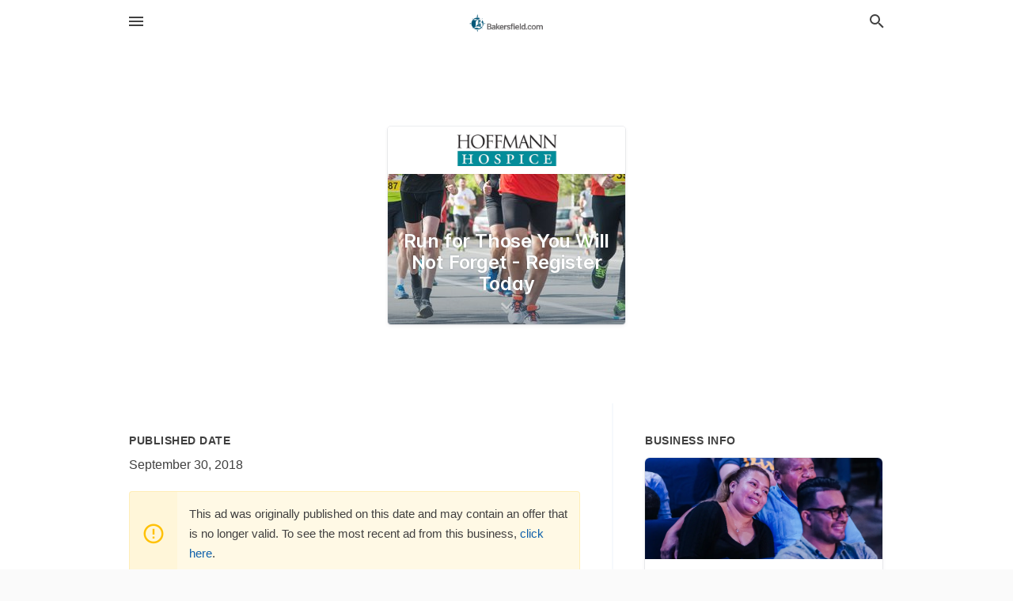

--- FILE ---
content_type: text/html; charset=utf-8
request_url: https://local.bakersfield.com/offers/ca9d3a62-9e72-43b3-82e3-a0374aa39845
body_size: 5220
content:
<!DOCTYPE html>
<html lang="en" data-acm-directory="false">
  <head>
    <meta charset="utf-8">
    <meta name="viewport" content="initial-scale=1, width=device-width" />
    <!-- PWA Meta Tags -->
    <meta name="apple-mobile-web-app-capable" content="yes">
    <meta name="apple-mobile-web-app-status-bar-style" content="black-translucent">
    <meta name="apple-mobile-web-app-title" content="Run for Those You Will Not Forget - Register Today - Hoffmann Hospice &amp; Palliative Care  - The Bakersfield Californian">
    <link rel="apple-touch-icon" href="/directory-favicon.ico" />
    <!-- Primary Meta Tags -->
    <title>Run for Those You Will Not Forget - Register Today - Hoffmann Hospice &amp; Palliative Care  - The Bakersfield Californian</title>
    <meta name="title" content="Run for Those You Will Not Forget - Register Today - Hoffmann Hospice &amp; Palliative Care  - The Bakersfield Californian">
    <meta name="description" content="In-Home Care in 4325 Buena Vista Rd, Bakersfield, CA 93311">
    <link rel="shortcut icon" href="/directory-favicon.ico" />
    <meta itemprop="image" content="https://storage.googleapis.com/ownlocal-adforge-production/backgrounds/origamis/custom/ca9d3a62-9e72-43b3-82e3-a0374aa39845/full.webp">

    <!-- Open Graph / Facebook -->
    <meta property="og:url" content="https://local.bakersfield.com/offers/ca9d3a62-9e72-43b3-82e3-a0374aa39845">
    <meta property="og:type" content="website">
    <meta property="og:title" content="Run for Those You Will Not Forget - Register Today - Hoffmann Hospice &amp; Palliative Care  - The Bakersfield Californian">
    <meta property="og:description" content="In-Home Care in 4325 Buena Vista Rd, Bakersfield, CA 93311">
    <meta property="og:image" content="https://storage.googleapis.com/ownlocal-adforge-production/backgrounds/origamis/custom/ca9d3a62-9e72-43b3-82e3-a0374aa39845/full.webp">

    <!-- Twitter -->
    <meta property="twitter:url" content="https://local.bakersfield.com/offers/ca9d3a62-9e72-43b3-82e3-a0374aa39845">
    <meta property="twitter:title" content="Run for Those You Will Not Forget - Register Today - Hoffmann Hospice &amp; Palliative Care  - The Bakersfield Californian">
    <meta property="twitter:description" content="In-Home Care in 4325 Buena Vista Rd, Bakersfield, CA 93311">
    <meta property="twitter:image" content="https://storage.googleapis.com/ownlocal-adforge-production/backgrounds/origamis/custom/ca9d3a62-9e72-43b3-82e3-a0374aa39845/full.webp">
    <meta property="twitter:card" content="summary_large_image">


    <!-- Google Search Console -->
      <meta name="google-site-verification" content="mFC0bsR4vLG9S1pFaNOy9zuZMlnpaUZh3hoLv_APhtw" />


    <!-- Other Assets -->
      <link rel="stylesheet" href="https://unpkg.com/leaflet@1.6.0/dist/leaflet.css" integrity="sha512-xwE/Az9zrjBIphAcBb3F6JVqxf46+CDLwfLMHloNu6KEQCAWi6HcDUbeOfBIptF7tcCzusKFjFw2yuvEpDL9wQ==" crossorigin=""/>


    <!-- Google Analytics -->

    <link rel="stylesheet" media="screen" href="/assets/directory/index-625ebbc43c213a1a95e97871809bb1c7c764b7e3acf9db3a90d549597404474f.css" />
      <meta name="google-site-verification" content="mFC0bsR4vLG9S1pFaNOy9zuZMlnpaUZh3hoLv_APhtw" />


    <script>
//<![CDATA[

      const MESEARCH_KEY = "";

//]]>
</script>
      <script src="/assets/directory/resources/jquery.min-a4ef3f56a89b3569946388ef171b1858effcfc18c06695b3b9cab47996be4986.js"></script>
      <link rel="stylesheet" media="screen" href="/assets/directory/materialdesignicons.min-aafad1dc342d5f4be026ca0942dc89d427725af25326ef4881f30e8d40bffe7e.css" />
  </head>

  <body class="preload" data-theme="">


    <style>
      :root {
        --color-link-alt: #6772E5 !important;
      }
    </style>

    <div class="blocker-banner" id="blocker-banner" style="display: none;">
      <div class="blocker-banner-interior">
        <span class="icon mdi mdi-alert"></span>
        <div class="blocker-banner-title">We notice you're using an ad blocker.</div>
        <div class="blocker-banner-text">Since the purpose of this site is to display digital ads, please disable your ad blocker to prevent content from breaking.</div>
        <span class="close mdi mdi-close"></span>
      </div>
    </div>

    <div class="wrapper">
      <div class="header ">
  <div class="header-main">
    <div class="container ">
      <style>
  body {
    font-family: "Arial", sans-serif;
  }
</style>
<a class="logo" href=/ aria-label="Business logo clickable to go to the home page">
    <img src="https://assets.secure.ownlocal.com/img/logos/1658/original_logos.png?1689093209" alt="The Bakersfield Californian">
</a>
<a class="mdi main-nav-item mdi-menu menu-container" aria-label="hamburger menu" aria-expanded="false" href="."></a>
<a class="mdi main-nav-item search-icon" style="right: 20px;left: auto;" href="." title="Search business collapsed">
  <svg class="magnify-icon" xmlns="http://www.w3.org/2000/svg" width="1em" height="1em" viewBox="0 0 24 24">
    <path fill="#404040" d="M9.5 3A6.5 6.5 0 0 1 16 9.5c0 1.61-.59 3.09-1.56 4.23l.27.27h.79l5 5l-1.5 1.5l-5-5v-.79l-.27-.27A6.52 6.52 0 0 1 9.5 16A6.5 6.5 0 0 1 3 9.5A6.5 6.5 0 0 1 9.5 3m0 2C7 5 5 7 5 9.5S7 14 9.5 14S14 12 14 9.5S12 5 9.5 5" />
  </svg>
  <svg class="ex-icon" xmlns="http://www.w3.org/2000/svg" width="1em" height="1em" viewBox="0 0 24 24">
    <path fill="#404040" d="M6.4 19L5 17.6l5.6-5.6L5 6.4L6.4 5l5.6 5.6L17.6 5L19 6.4L13.4 12l5.6 5.6l-1.4 1.4l-5.6-5.6z" />
  </svg>
</a>
<ul class="nav">
  <li><a href="/" aria-label="directory home"><span class="mdi mdi-home"></span><span>Directory Home</span></a></li>
  <li><a href="/shop-local" aria-label="shop local"><span class="mdi mdi-storefront"></span><span>Shop Local</span></a></li>
  <li>
    <li><a href="/offers" aria-label="offers"><span class="mdi mdi-picture-in-picture-top-right"></span><span>Offers</span></a></li>
    <li><a href="/ads" aria-label="printed ads"><span class="mdi mdi-newspaper"></span><span>Print Ads</span></a></li>
  <li><a href="/categories" aria-label="categories"><span class="mdi mdi-layers-outline"></span><span>Categories</span></a></li>
  <li>
    <a href="http://www.bakersfield.com/"  aria-label="newspaper name">
      <span class="mdi mdi-home-outline"></span><span>The Bakersfield Californian</span>
    </a>
  </li>
</ul>
<div class="header-search">
  <svg xmlns="http://www.w3.org/2000/svg" width="20px" height="20px" viewBox="0 2 25 25">
    <path fill="#404040" d="M9.5 3A6.5 6.5 0 0 1 16 9.5c0 1.61-.59 3.09-1.56 4.23l.27.27h.79l5 5l-1.5 1.5l-5-5v-.79l-.27-.27A6.52 6.52 0 0 1 9.5 16A6.5 6.5 0 0 1 3 9.5A6.5 6.5 0 0 1 9.5 3m0 2C7 5 5 7 5 9.5S7 14 9.5 14S14 12 14 9.5S12 5 9.5 5"></path>
  </svg>
    <form action="/businesses" accept-charset="UTF-8" method="get">
      <input class="search-box" autocomplete="off" type="text" placeholder="Search for businesses" name="q" value="" />
</form></div>

    </div>
  </div>
</div>


      <div class="page offer">
    
<div id="details_origami_entity" class="columns" data-entity-id=297017 data-entity-type="origami_ad" data-controller="offers" data-action="show">
  <div class="column column-full">
    <div class="block">
      <div class="block-interior">
        <div class="origami">
  <iframe src="https://origami.secure.ownlocal.com/origami_unit/index.html?id=ca9d3a62-9e72-43b3-82e3-a0374aa39845&amp;adType=origami" title='Origami widget number: 297017' ></iframe>
</div>

      </div>
    </div>
  </div>
  <div class="column left-column">
    <div class="block">
      <div class="block-interior">
        <ul class="specs">
          <li>
            <h3>Published Date</h3>
            <span>September 30, 2018</span>
            <div class="expired-note">
              This ad was originally published on this date and may contain an offer that is no longer valid. To see the most recent ad from this business, <a href="/bakersfield-ca/hoffmann-hospice-and-palliative-care-661-410-1010">click here</a>.
            </div>
          </li>
        </ul>
      </div>
    </div>
  </div>
  <div class="column right-column">
    <div class="block">
      <div class="block-interior">
        <h3>Business Info</h3>
          <ul id="businesses_entity" class="cards" style="margin-bottom: 15px;">
              
<li class="" data-entity-id="68414982" data-name="Hoffmann Hospice &amp; Palliative Care " data-entity-type="business" data-controller="offers" data-action="show">
  <a itemscope itemtype="http://schema.org/LocalBusiness" class="card-top" href="/bakersfield-ca/hoffmann-hospice-and-palliative-care-661-410-1010" title="Hoffmann Hospice &amp; Palliative Care " aria-label="Hoffmann Hospice &amp; Palliative Care  4325 Buena Vista Rd, Bakersfield, CA, 93311" >
    <div
      class="image "
        style= "background-image: url('https://storage.googleapis.com/ownlocal-adforge-production/backgrounds/origamis/custom/07c54640-17ff-4535-a9d0-b5f60d6f731a/full.webp');"
    >
    </div>
    <div class="card-info">
      <div itemprop="name" class="name">Hoffmann Hospice &amp; Palliative Care </div>
      <span itemprop="address" itemscope itemtype="http://schema.org/PostalAddress">
        <div itemprop="streetAddress" class="details">4325 Buena Vista Rd, Bakersfield, CA, 93311</div>
      </span>
    </div>
  </a>
  <div class="card-bottom">

    
<a class="tag" href="/categories/shop-local/essential-business">
  Essential Business
</a>

<a class="tag" href="/categories/medical/nursing-facilities">
  Nursing Facilities
</a>

  </div>
</li>

          </ul>
      </div>
    </div>
  </div>
  <div class="clear"></div>
</div>

  <section>
    
<section>
  <div class="container">
    <h2>Past Offers</h2>
    <div id="carouseloffers" class="cards carousel offers">
      <div title="left arrow icon" class="control previous"><span class="mdi"><svg xmlns="http://www.w3.org/2000/svg" width="1em" height="1em" viewBox="0 0 24 24"><path fill="currentColor" d="M15.41 16.58L10.83 12l4.58-4.59L14 6l-6 6l6 6z"/></svg></span></div>
      <div title="right arrow icon" class="control next"><span class="mdi"><svg xmlns="http://www.w3.org/2000/svg" width="1em" height="1em" viewBox="0 0 24 24"><path fill="currentColor" d="M8.59 16.58L13.17 12L8.59 7.41L10 6l6 6l-6 6z"/></svg></span></div>
      <div class="stage active">
        <ul id="offers_entity">
          

  <li class="expired" data-name="Hoffmann Hospice &amp; Palliative Care " data-logo="https://assets.secure.ownlocal.com/img/core-business-logos/78ea5e4a-378b-492c-9d82-e4ff382c0e6c/logo.webp" data-background-image="https://storage.googleapis.com/ownlocal-adforge-production/backgrounds/origamis/custom/dfacc1f3-04a5-496f-99f0-cf86341daee4/small.webp" data-ticker-text="March 6 | Voices of Inspiration &amp; Reba McEntire." data-entity-id="118423" data-entity-type="origami" data-controller="offers" data-action="show">
    <div class="unit">
      <iframe class="" src=https://origami.secure.ownlocal.com/origami_unit/index.html?id=dfacc1f3-04a5-496f-99f0-cf86341daee4&amp;adType=origami&amp;layout= title='Origami Widget Number: 118423'></iframe>
    </div>
    <a href="expired">
      <span class="label">Hoffmann Hospice &amp; Palliative Care </span>
      <span class="expired"></span>
    </a>
  </li>


  <li class="expired" data-name="Hoffmann Hospice &amp; Palliative Care " data-logo="https://assets.secure.ownlocal.com/img/core-business-logos/78ea5e4a-378b-492c-9d82-e4ff382c0e6c/logo.webp" data-background-image="https://storage.googleapis.com/ownlocal-adforge-production/backgrounds/origamis/custom/1607d6a0-62de-4304-bd0a-8331a0ca157e/small.webp" data-ticker-text="March 6 | Voices of Inspiration &amp; Reba McEntire." data-entity-id="124549" data-entity-type="origami" data-controller="offers" data-action="show">
    <div class="unit">
      <iframe class="" src=https://origami.secure.ownlocal.com/origami_unit/index.html?id=1607d6a0-62de-4304-bd0a-8331a0ca157e&amp;adType=origami&amp;layout= title='Origami Widget Number: 124549'></iframe>
    </div>
    <a href="expired">
      <span class="label">Hoffmann Hospice &amp; Palliative Care </span>
      <span class="expired"></span>
    </a>
  </li>


  <li class="expired" data-name="Hoffmann Hospice &amp; Palliative Care " data-logo="https://assets.secure.ownlocal.com/img/core-business-logos/78ea5e4a-378b-492c-9d82-e4ff382c0e6c/logo.webp" data-background-image="https://storage.googleapis.com/ownlocal-adforge-production/backgrounds/origamis/custom/904158bf-2b8e-4729-ab16-67c1cde7b41c/small.webp" data-ticker-text="We Appreciate Our Medical Directors!" data-entity-id="129694" data-entity-type="origami" data-controller="offers" data-action="show">
    <div class="unit">
      <iframe class="" src=https://origami.secure.ownlocal.com/origami_unit/index.html?id=904158bf-2b8e-4729-ab16-67c1cde7b41c&amp;adType=origami&amp;layout= title='Origami Widget Number: 129694'></iframe>
    </div>
    <a href="expired">
      <span class="label">Hoffmann Hospice &amp; Palliative Care </span>
      <span class="expired"></span>
    </a>
  </li>

        </ul>
      </div>
        <div class="stage">
          <ul id="offers_entity">
            

  <li class="expired" data-name="Hoffmann Hospice &amp; Palliative Care " data-logo="https://assets.secure.ownlocal.com/img/core-business-logos/78ea5e4a-378b-492c-9d82-e4ff382c0e6c/logo.webp" data-background-image="https://storage.googleapis.com/ownlocal-adforge-production/backgrounds/origamis/custom/1af3e12a-80cc-46c1-91de-8b2f09066507/small.webp" data-ticker-text="We Appreciate Our Medical Directors!" data-entity-id="134772" data-entity-type="origami" data-controller="offers" data-action="show">
    <div class="unit">
      <iframe class="" src=https://origami.secure.ownlocal.com/origami_unit/index.html?id=1af3e12a-80cc-46c1-91de-8b2f09066507&amp;adType=origami&amp;layout= title='Origami Widget Number: 134772'></iframe>
    </div>
    <a href="expired">
      <span class="label">Hoffmann Hospice &amp; Palliative Care </span>
      <span class="expired"></span>
    </a>
  </li>


  <li class="expired" data-name="Hoffmann Hospice &amp; Palliative Care " data-logo="https://assets.secure.ownlocal.com/img/core-business-logos/78ea5e4a-378b-492c-9d82-e4ff382c0e6c/logo.webp" data-background-image="https://storage.googleapis.com/ownlocal-adforge-production/backgrounds/origamis/custom/a97557c2-f866-445c-93ff-4da25e9c4eee/small.webp" data-ticker-text="We Appreciate Our Medical Directors!" data-entity-id="139972" data-entity-type="origami" data-controller="offers" data-action="show">
    <div class="unit">
      <iframe class="" src=https://origami.secure.ownlocal.com/origami_unit/index.html?id=a97557c2-f866-445c-93ff-4da25e9c4eee&amp;adType=origami&amp;layout= title='Origami Widget Number: 139972'></iframe>
    </div>
    <a href="expired">
      <span class="label">Hoffmann Hospice &amp; Palliative Care </span>
      <span class="expired"></span>
    </a>
  </li>


  <li class="expired" data-name="Hoffmann Hospice &amp; Palliative Care " data-logo="https://assets.secure.ownlocal.com/img/core-business-logos/78ea5e4a-378b-492c-9d82-e4ff382c0e6c/logo.webp" data-background-image="https://storage.googleapis.com/ownlocal-adforge-production/backgrounds/origamis/custom/4e0e484d-2d29-4206-b737-3d659955b8e5/small.webp" data-ticker-text="We Appreciate Our Medical Directors and Their Care" data-entity-id="145126" data-entity-type="origami" data-controller="offers" data-action="show">
    <div class="unit">
      <iframe class="" src=https://origami.secure.ownlocal.com/origami_unit/index.html?id=4e0e484d-2d29-4206-b737-3d659955b8e5&amp;adType=origami&amp;layout= title='Origami Widget Number: 145126'></iframe>
    </div>
    <a href="expired">
      <span class="label">Hoffmann Hospice &amp; Palliative Care </span>
      <span class="expired"></span>
    </a>
  </li>

          </ul>
        </div>
        <div class="stage">
          <ul id="offers_entity">
            

  <li class="expired" data-name="Hoffmann Hospice &amp; Palliative Care " data-logo="https://assets.secure.ownlocal.com/img/core-business-logos/78ea5e4a-378b-492c-9d82-e4ff382c0e6c/logo.webp" data-background-image="https://storage.googleapis.com/ownlocal-adforge-production/backgrounds/origamis/custom/1a412b78-dc80-4ede-8fe1-ae5664ca7797/small.webp" data-ticker-text="We Appreciate Our Medical Directors!" data-entity-id="146360" data-entity-type="origami" data-controller="offers" data-action="show">
    <div class="unit">
      <iframe class="" src=https://origami.secure.ownlocal.com/origami_unit/index.html?id=1a412b78-dc80-4ede-8fe1-ae5664ca7797&amp;adType=origami&amp;layout= title='Origami Widget Number: 146360'></iframe>
    </div>
    <a href="expired">
      <span class="label">Hoffmann Hospice &amp; Palliative Care </span>
      <span class="expired"></span>
    </a>
  </li>


  <li class="expired" data-name="Hoffmann Hospice &amp; Palliative Care " data-logo="https://assets.secure.ownlocal.com/img/core-business-logos/78ea5e4a-378b-492c-9d82-e4ff382c0e6c/logo.webp" data-background-image="https://storage.googleapis.com/ownlocal-adforge-production/backgrounds/origamis/custom/04d9e145-56b8-4be1-af53-14af9e799f9a/small.webp" data-ticker-text="Celebrating National Volunteer Month 2018!" data-entity-id="152301" data-entity-type="origami" data-controller="offers" data-action="show">
    <div class="unit">
      <iframe class="" src=https://origami.secure.ownlocal.com/origami_unit/index.html?id=04d9e145-56b8-4be1-af53-14af9e799f9a&amp;adType=origami&amp;layout= title='Origami Widget Number: 152301'></iframe>
    </div>
    <a href="expired">
      <span class="label">Hoffmann Hospice &amp; Palliative Care </span>
      <span class="expired"></span>
    </a>
  </li>


  <li class="expired" data-name="Hoffmann Hospice &amp; Palliative Care " data-logo="https://assets.secure.ownlocal.com/img/core-business-logos/78ea5e4a-378b-492c-9d82-e4ff382c0e6c/logo.webp" data-background-image="https://storage.googleapis.com/ownlocal-adforge-production/backgrounds/origamis/custom/f7d2da35-fa3b-4f26-a954-f3e93e736e62/small.webp" data-ticker-text="Celebrating National Volunteer Month 2018!" data-entity-id="157547" data-entity-type="origami" data-controller="offers" data-action="show">
    <div class="unit">
      <iframe class="" src=https://origami.secure.ownlocal.com/origami_unit/index.html?id=f7d2da35-fa3b-4f26-a954-f3e93e736e62&amp;adType=origami&amp;layout= title='Origami Widget Number: 157547'></iframe>
    </div>
    <a href="expired">
      <span class="label">Hoffmann Hospice &amp; Palliative Care </span>
      <span class="expired"></span>
    </a>
  </li>

          </ul>
        </div>
    </div>
    
  </div>
</section>

<script>  
  document.addEventListener('DOMContentLoaded', function(e) {
      var carousel = document.querySelector("#carouseloffers");
      var next = carousel.querySelector(".control.next");
      var prev = carousel.querySelector(".control.previous");

      const cardTrigger = () => {
          lazyLoadImages("offers");
      };

      next.addEventListener("click", cardTrigger);
      prev.addEventListener("click", cardTrigger);
  });
</script>

  </section>
</div>


      <div class="footer">
  <div class="container">
    <div class="footer-top">
      <div class="links categories">
        <p class="footer-title">Categories</p>
        <ul>
          
<li>
  <a href="/categories/agriculture" aria-label='category Agriculture' >
    <span>
      Agriculture
    </span>
  </a>
</li>

<li>
  <a href="/categories/arts-and-entertainment" aria-label='category Arts and Entertainment' >
    <span>
      Arts and Entertainment
    </span>
  </a>
</li>

<li>
  <a href="/categories/auto" aria-label='category Auto' >
    <span>
      Auto
    </span>
  </a>
</li>

<li>
  <a href="/categories/beauty-and-wellness" aria-label='category Beauty and Wellness' >
    <span>
      Beauty and Wellness
    </span>
  </a>
</li>

<li>
  <a href="/categories/communication" aria-label='category Communication' >
    <span>
      Communication
    </span>
  </a>
</li>

<li>
  <a href="/categories/community" aria-label='category Community' >
    <span>
      Community
    </span>
  </a>
</li>

<li>
  <a href="/categories/construction" aria-label='category Construction' >
    <span>
      Construction
    </span>
  </a>
</li>

<li>
  <a href="/categories/education" aria-label='category Education' >
    <span>
      Education
    </span>
  </a>
</li>

<li>
  <a href="/categories/finance" aria-label='category Finance' >
    <span>
      Finance
    </span>
  </a>
</li>

<li>
  <a href="/categories/food-and-beverage" aria-label='category Food and Beverage' >
    <span>
      Food and Beverage
    </span>
  </a>
</li>

<li>
  <a href="/categories/house-and-home" aria-label='category House and Home' >
    <span>
      House and Home
    </span>
  </a>
</li>

<li>
  <a href="/categories/insurance" aria-label='category Insurance' >
    <span>
      Insurance
    </span>
  </a>
</li>

<li>
  <a href="/categories/legal" aria-label='category Legal' >
    <span>
      Legal
    </span>
  </a>
</li>

<li>
  <a href="/categories/manufacturing" aria-label='category Manufacturing' >
    <span>
      Manufacturing
    </span>
  </a>
</li>

<li>
  <a href="/categories/medical" aria-label='category Medical' >
    <span>
      Medical
    </span>
  </a>
</li>

<li>
  <a href="/categories/nightlife" aria-label='category Nightlife' >
    <span>
      Nightlife
    </span>
  </a>
</li>

<li>
  <a href="/categories/pets-and-animals" aria-label='category Pets and Animals' >
    <span>
      Pets and Animals
    </span>
  </a>
</li>

<li>
  <a href="/categories/philanthropy" aria-label='category Philanthropy' >
    <span>
      Philanthropy
    </span>
  </a>
</li>

<li>
  <a href="/categories/photo-and-video" aria-label='category Photo and Video' >
    <span>
      Photo and Video
    </span>
  </a>
</li>

<li>
  <a href="/categories/public-services" aria-label='category Public Services' >
    <span>
      Public Services
    </span>
  </a>
</li>

<li>
  <a href="/categories/real-estate" aria-label='category Real Estate' >
    <span>
      Real Estate
    </span>
  </a>
</li>

<li>
  <a href="/categories/recreation" aria-label='category Recreation' >
    <span>
      Recreation
    </span>
  </a>
</li>

<li>
  <a href="/categories/religion" aria-label='category Religion' >
    <span>
      Religion
    </span>
  </a>
</li>

<li>
  <a href="/categories/services" aria-label='category Services' >
    <span>
      Services
    </span>
  </a>
</li>

<li>
  <a href="/categories/shop-local" aria-label='category Shop Local' >
    <span>
      Shop Local
    </span>
  </a>
</li>

<li>
  <a href="/categories/shopping" aria-label='category Shopping' >
    <span>
      Shopping
    </span>
  </a>
</li>

<li>
  <a href="/categories/technical" aria-label='category Technical' >
    <span>
      Technical
    </span>
  </a>
</li>

<li>
  <a href="/categories/transportation" aria-label='category Transportation' >
    <span>
      Transportation
    </span>
  </a>
</li>

<li>
  <a href="/categories/travel" aria-label='category Travel' >
    <span>
      Travel
    </span>
  </a>
</li>

<li>
  <a href="/categories/utilities" aria-label='category Utilities' >
    <span>
      Utilities
    </span>
  </a>
</li>

        </ul>
      </div>
      <div class="links">
        <p class="footer-title">Directory</p>
        <ul>
          <li><a href="/promote">Get Verified</a></li>
          <li>
            <a href="https://admin.austin.ownlocal.com/login?p=1636" >
              <span>Login</span> 
            </a>
          </li>
          

          <li><a href="/terms">Terms of Service</a></li>
          <li><a href="/privacy">Privacy policy</a></li>
          <li><a href="/got-to-top" class="back-to-top">Go To Top</a></li>
        </ul>
      </div>
      <div class="clear"></div>
    </div>
  </div>
  <div class="footer-bottom">
    <div class="copyright">
      <div class="container">
        © 2026 
        <a href="http://www.bakersfield.com/" >
          The Bakersfield Californian
          </a>. Powered by <a href="http://ownlocal.com" target="_blank" class="bold-link">OwnLocal</a><span> – helping local media with innovative <a href="https://ownlocal.com/products" target="_blank">print to web</a> and directory software</span>.
      </div>
    </div>
  </div>
</div>

    </div>
    <script src="/assets/directory/index-584af2f59b30467a7e4b931fd3f3db8d26af04d8a92f1974cbe6875ccaaaa66e.js" defer="defer"></script>


      <script>
        // AdBlock detection
        fetch('https://admin.ownlocal.com/api/adblock')
          .then(response => {
            if (!response.ok) {
              throw new Error('Network response was not ok');
            }
            return response.text();
          })
          .catch(error => {
            // Handle error, such as showing the blocker banner
            document.getElementById('blocker-banner').style.display = 'block';
          });
      </script>
    <script src="/assets/directory/interactions-e3133e709fc754effe1635477cc59c0147eaba70864f8c24d8f047f9063386f4.js" defer="defer"></script>
  </body>
</html>

<!-- RENDERED TIME: Friday, 30 Jan 2026 08:21:03 Central Time (US & Canada) -->
